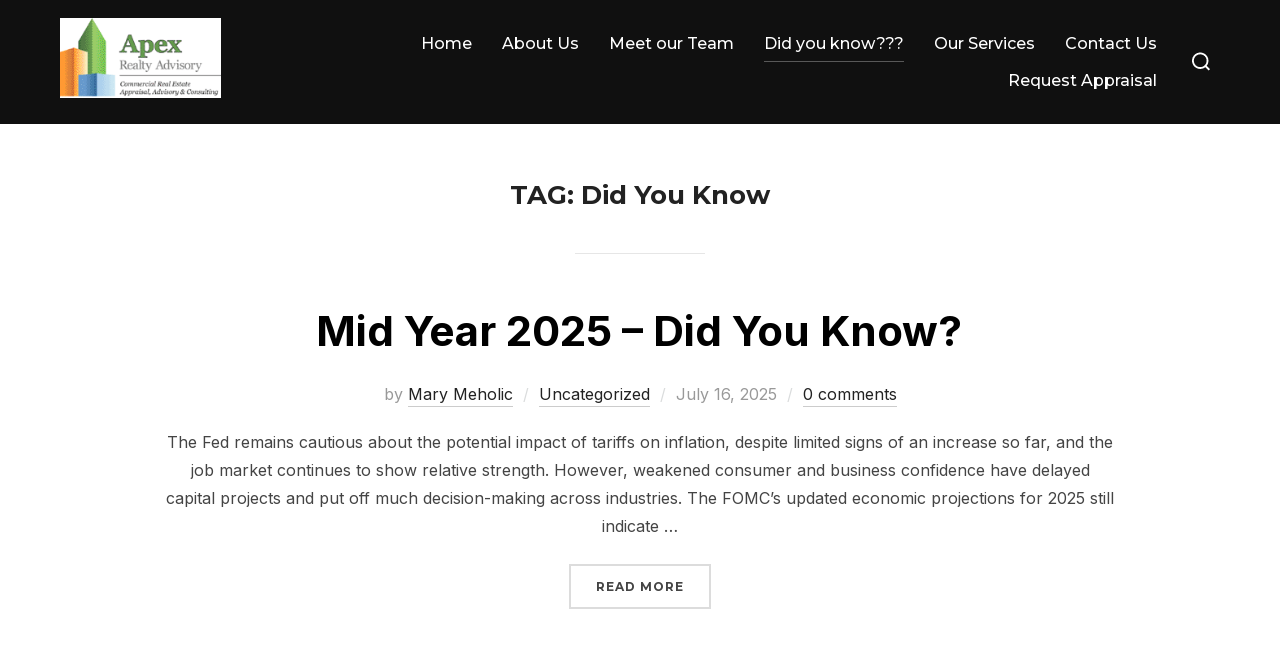

--- FILE ---
content_type: text/html; charset=UTF-8
request_url: https://www.apexrealtyadvisory.com/tag/did-you-know/
body_size: 5245
content:
<!DOCTYPE html>
<html lang="en" class="no-js">
<head>
	<meta charset="UTF-8" />
	<meta name="viewport" content="width=device-width, initial-scale=1" />
	<script>(function(html){html.className = html.className.replace(/\bno-js\b/,'js')})(document.documentElement);</script>
<title>Did You Know &#8211; Apex Realty Advisory</title>
<meta name='robots' content='max-image-preview:large' />
<link rel='dns-prefetch' href='//fonts.googleapis.com' />
<link rel='dns-prefetch' href='//s.w.org' />
<link rel="alternate" type="application/rss+xml" title="Apex Realty Advisory &raquo; Feed" href="http://www.apexrealtyadvisory.com/feed/" />
<link rel="alternate" type="application/rss+xml" title="Apex Realty Advisory &raquo; Comments Feed" href="http://www.apexrealtyadvisory.com/comments/feed/" />
<link rel="alternate" type="application/rss+xml" title="Apex Realty Advisory &raquo; Did You Know Tag Feed" href="http://www.apexrealtyadvisory.com/tag/did-you-know/feed/" />
		<script>
			window._wpemojiSettings = {"baseUrl":"https:\/\/s.w.org\/images\/core\/emoji\/13.0.1\/72x72\/","ext":".png","svgUrl":"https:\/\/s.w.org\/images\/core\/emoji\/13.0.1\/svg\/","svgExt":".svg","source":{"concatemoji":"http:\/\/www.apexrealtyadvisory.com\/wp-includes\/js\/wp-emoji-release.min.js?ver=5.7.14"}};
			!function(e,a,t){var n,r,o,i=a.createElement("canvas"),p=i.getContext&&i.getContext("2d");function s(e,t){var a=String.fromCharCode;p.clearRect(0,0,i.width,i.height),p.fillText(a.apply(this,e),0,0);e=i.toDataURL();return p.clearRect(0,0,i.width,i.height),p.fillText(a.apply(this,t),0,0),e===i.toDataURL()}function c(e){var t=a.createElement("script");t.src=e,t.defer=t.type="text/javascript",a.getElementsByTagName("head")[0].appendChild(t)}for(o=Array("flag","emoji"),t.supports={everything:!0,everythingExceptFlag:!0},r=0;r<o.length;r++)t.supports[o[r]]=function(e){if(!p||!p.fillText)return!1;switch(p.textBaseline="top",p.font="600 32px Arial",e){case"flag":return s([127987,65039,8205,9895,65039],[127987,65039,8203,9895,65039])?!1:!s([55356,56826,55356,56819],[55356,56826,8203,55356,56819])&&!s([55356,57332,56128,56423,56128,56418,56128,56421,56128,56430,56128,56423,56128,56447],[55356,57332,8203,56128,56423,8203,56128,56418,8203,56128,56421,8203,56128,56430,8203,56128,56423,8203,56128,56447]);case"emoji":return!s([55357,56424,8205,55356,57212],[55357,56424,8203,55356,57212])}return!1}(o[r]),t.supports.everything=t.supports.everything&&t.supports[o[r]],"flag"!==o[r]&&(t.supports.everythingExceptFlag=t.supports.everythingExceptFlag&&t.supports[o[r]]);t.supports.everythingExceptFlag=t.supports.everythingExceptFlag&&!t.supports.flag,t.DOMReady=!1,t.readyCallback=function(){t.DOMReady=!0},t.supports.everything||(n=function(){t.readyCallback()},a.addEventListener?(a.addEventListener("DOMContentLoaded",n,!1),e.addEventListener("load",n,!1)):(e.attachEvent("onload",n),a.attachEvent("onreadystatechange",function(){"complete"===a.readyState&&t.readyCallback()})),(n=t.source||{}).concatemoji?c(n.concatemoji):n.wpemoji&&n.twemoji&&(c(n.twemoji),c(n.wpemoji)))}(window,document,window._wpemojiSettings);
		</script>
		<style>
img.wp-smiley,
img.emoji {
	display: inline !important;
	border: none !important;
	box-shadow: none !important;
	height: 1em !important;
	width: 1em !important;
	margin: 0 .07em !important;
	vertical-align: -0.1em !important;
	background: none !important;
	padding: 0 !important;
}
</style>
	<link rel='stylesheet' id='inspiro-google-fonts-css'  href='//fonts.googleapis.com/css?family=Inter%3A400%2C700%2C200%2C300%2C500%2C600%7CMontserrat%3A500%2C600%2C700&#038;display=swap&#038;ver=1.3.2' media='all' />
<link rel='stylesheet' id='inspiro-style-css'  href='http://www.apexrealtyadvisory.com/wp-content/themes/inspiro/assets/css/minified/style.min.css?ver=1.3.2' media='all' />
<style id='inspiro-style-inline-css'>
body, button, input, select, textarea {
font-family: 'Inter', sans-serif;
font-weight: 400;
}
@media screen and (min-width: 782px) {
body, button, input, select, textarea {
font-size: 16px;
line-height: 1.8;
} }
h1, h2, h3, h4, h5, h6 {
font-weight: 700;
line-height: 1.4;
}
.site-title {
font-family: 'Inter', sans-serif;
font-weight: 700;
line-height: 1.25;
}
@media screen and (min-width: 782px) {
.site-title {
font-size: 80px;
} }
.site-description {
font-family: 'Inter', sans-serif;
font-weight: 400;
line-height: 1.8;
}
@media screen and (min-width: 782px) {
.site-description {
font-size: 20px;
} }
.custom-header-button {
font-weight: 400;
line-height: 1.8;
}
@media screen and (min-width: 782px) {
.custom-header-button {
font-size: 16px;
} }
.navbar-nav a {
font-family: 'Montserrat', sans-serif;
font-weight: 500;
line-height: 1.8;
}
@media screen and (min-width: 782px) {
.navbar-nav a {
font-size: 16px;
} }
@media screen and (max-width: 64em) {
.navbar-nav li a {
font-family: 'Montserrat', sans-serif;
font-size: 16px;
font-weight: 600;
text-transform: uppercase;
line-height: 1.8;
} }

</style>
<link rel='stylesheet' id='wp-block-library-css'  href='http://www.apexrealtyadvisory.com/wp-includes/css/dist/block-library/style.min.css?ver=5.7.14' media='all' />
<link rel='stylesheet' id='wp-block-library-theme-css'  href='http://www.apexrealtyadvisory.com/wp-includes/css/dist/block-library/theme.min.css?ver=5.7.14' media='all' />
<script src='http://www.apexrealtyadvisory.com/wp-includes/js/jquery/jquery.min.js?ver=3.5.1' id='jquery-core-js'></script>
<script src='http://www.apexrealtyadvisory.com/wp-includes/js/jquery/jquery-migrate.min.js?ver=3.3.2' id='jquery-migrate-js'></script>
<link rel="https://api.w.org/" href="http://www.apexrealtyadvisory.com/wp-json/" /><link rel="alternate" type="application/json" href="http://www.apexrealtyadvisory.com/wp-json/wp/v2/tags/5" /><link rel="EditURI" type="application/rsd+xml" title="RSD" href="http://www.apexrealtyadvisory.com/xmlrpc.php?rsd" />
<link rel="wlwmanifest" type="application/wlwmanifest+xml" href="http://www.apexrealtyadvisory.com/wp-includes/wlwmanifest.xml" /> 
<meta name="generator" content="WordPress 5.7.14" />
		<style id="inspiro-custom-header-styles" type="text/css">
					.site-title a,
			.colors-dark .site-title a,
			.colors-custom .site-title a,
			body.has-header-image .site-title a,
			body.has-header-video .site-title a,
			body.has-header-image.colors-dark .site-title a,
			body.has-header-video.colors-dark .site-title a,
			body.has-header-image.colors-custom .site-title a,
			body.has-header-video.colors-custom .site-title a,
			.site-description,
			.colors-dark .site-description,
			.colors-custom .site-description,
			body.has-header-image .site-description,
			body.has-header-video .site-description,
			body.has-header-image.colors-dark .site-description,
			body.has-header-video.colors-dark .site-description,
			body.has-header-image.colors-custom .site-description,
			body.has-header-video.colors-custom .site-description {
				color: #;
			}
		
					.custom-header-button {
				color: #ffffff;
				border-color: #ffffff;
			}
		
					.custom-header-button:hover {
				color: #ffffff;
			}
		
					.custom-header-button:hover {
				background-color: #0bb4aa;
				border-color: #0bb4aa;
			}
				</style>
		
<script>(function(html){html.className = html.className.replace(/\bno-js\b/,'js')})(document.documentElement);</script>
<title>Did You Know &#8211; Apex Realty Advisory</title>
<meta name='robots' content='max-image-preview:large' />
<link rel='dns-prefetch' href='//fonts.googleapis.com' />
<link rel='dns-prefetch' href='//s.w.org' />
<link rel="alternate" type="application/rss+xml" title="Apex Realty Advisory &raquo; Feed" href="http://www.apexrealtyadvisory.com/feed/" />
<link rel="alternate" type="application/rss+xml" title="Apex Realty Advisory &raquo; Comments Feed" href="http://www.apexrealtyadvisory.com/comments/feed/" />
<link rel="alternate" type="application/rss+xml" title="Apex Realty Advisory &raquo; Did You Know Tag Feed" href="http://www.apexrealtyadvisory.com/tag/did-you-know/feed/" />
<script src='http://www.apexrealtyadvisory.com/wp-includes/js/wp-embed.min.js?ver=5.7.14' id='wp-embed-js'></script>
<link rel="https://api.w.org/" href="http://www.apexrealtyadvisory.com/wp-json/" /><link rel="alternate" type="application/json" href="http://www.apexrealtyadvisory.com/wp-json/wp/v2/tags/5" /><link rel="EditURI" type="application/rsd+xml" title="RSD" href="http://www.apexrealtyadvisory.com/xmlrpc.php?rsd" />
<link rel="wlwmanifest" type="application/wlwmanifest+xml" href="http://www.apexrealtyadvisory.com/wp-includes/wlwmanifest.xml" /> 
<meta name="generator" content="WordPress 5.7.14" />
		<style id="inspiro-custom-header-styles" type="text/css">
					.site-title a,
			.colors-dark .site-title a,
			.colors-custom .site-title a,
			body.has-header-image .site-title a,
			body.has-header-video .site-title a,
			body.has-header-image.colors-dark .site-title a,
			body.has-header-video.colors-dark .site-title a,
			body.has-header-image.colors-custom .site-title a,
			body.has-header-video.colors-custom .site-title a,
			.site-description,
			.colors-dark .site-description,
			.colors-custom .site-description,
			body.has-header-image .site-description,
			body.has-header-video .site-description,
			body.has-header-image.colors-dark .site-description,
			body.has-header-video.colors-dark .site-description,
			body.has-header-image.colors-custom .site-description,
			body.has-header-video.colors-custom .site-description {
				color: #;
			}
		
					.custom-header-button {
				color: #ffffff;
				border-color: #ffffff;
			}
		
					.custom-header-button:hover {
				color: #ffffff;
			}
		
					.custom-header-button:hover {
				background-color: #0bb4aa;
				border-color: #0bb4aa;
			}
				</style>
		</head>

<body class="archive tag tag-did-you-know tag-5 wp-custom-logo wp-embed-responsive group-blog hfeed has-sidebar post-display-content-excerpt colors-light">

<aside id="side-nav" class="side-nav" tabindex="-1">
	<div class="side-nav__scrollable-container">
		<div class="side-nav__wrap">
			<div class="side-nav__close-button">
				<button type="button" class="navbar-toggle">
					<span class="screen-reader-text">Toggle navigation</span>
					<span class="icon-bar"></span>
					<span class="icon-bar"></span>
					<span class="icon-bar"></span>
				</button>
			</div>
							<nav class="mobile-menu-wrapper" aria-label="Mobile Menu" role="navigation">
					<ul id="menu-main-menu" class="nav navbar-nav"><li id="menu-item-20" class="menu-item menu-item-type-custom menu-item-object-custom menu-item-home menu-item-20"><a href="http://www.apexrealtyadvisory.com/">Home</a></li>
<li id="menu-item-21" class="menu-item menu-item-type-post_type menu-item-object-page menu-item-21"><a href="http://www.apexrealtyadvisory.com/about/">About Us</a></li>
<li id="menu-item-78" class="menu-item menu-item-type-post_type menu-item-object-page menu-item-78"><a href="http://www.apexrealtyadvisory.com/meet-our-team/">Meet our Team</a></li>
<li id="menu-item-22" class="menu-item menu-item-type-post_type menu-item-object-page current_page_parent menu-item-22"><a href="http://www.apexrealtyadvisory.com/blog/">Did you know???</a></li>
<li id="menu-item-79" class="menu-item menu-item-type-post_type menu-item-object-page menu-item-79"><a href="http://www.apexrealtyadvisory.com/our-services/">Our Services</a></li>
<li id="menu-item-23" class="menu-item menu-item-type-post_type menu-item-object-page menu-item-23"><a href="http://www.apexrealtyadvisory.com/contact/">Contact Us</a></li>
<li id="menu-item-139" class="menu-item menu-item-type-post_type menu-item-object-page menu-item-139"><a href="http://www.apexrealtyadvisory.com/request-appraisal/">Request Appraisal</a></li>
</ul>				</nav>
								</div>
	</div>
</aside>
<div class="side-nav-overlay"></div>

<div id="page" class="site">
	<a class="skip-link screen-reader-text" href="#content">Skip to content</a>

	<header id="masthead" class="site-header" role="banner">
		<div id="site-navigation" class="navbar">
	<div class="header-inner inner-wrap">

		<div class="header-logo-wrapper">
			<a href="http://www.apexrealtyadvisory.com/" class="custom-logo-link" rel="home"><img width="198" height="98" src="http://www.apexrealtyadvisory.com/wp-content/uploads/2021/05/ApexLogo.gif" class="custom-logo" alt="Apex Realty Advisory" sizes="(max-width: 767px) 89vw, (max-width: 1000px) 54vw, (max-width: 1071px) 543px, 580px" /></a>		</div>

		<div class="header-navigation-wrapper">
							<nav class="primary-menu-wrapper navbar-collapse collapse" aria-label="Top Horizontal Menu" role="navigation">
					<ul id="menu-main-menu-1" class="nav navbar-nav dropdown sf-menu"><li class="menu-item menu-item-type-custom menu-item-object-custom menu-item-home menu-item-20"><a href="http://www.apexrealtyadvisory.com/">Home</a></li>
<li class="menu-item menu-item-type-post_type menu-item-object-page menu-item-21"><a href="http://www.apexrealtyadvisory.com/about/">About Us</a></li>
<li class="menu-item menu-item-type-post_type menu-item-object-page menu-item-78"><a href="http://www.apexrealtyadvisory.com/meet-our-team/">Meet our Team</a></li>
<li class="menu-item menu-item-type-post_type menu-item-object-page current_page_parent menu-item-22"><a href="http://www.apexrealtyadvisory.com/blog/">Did you know???</a></li>
<li class="menu-item menu-item-type-post_type menu-item-object-page menu-item-79"><a href="http://www.apexrealtyadvisory.com/our-services/">Our Services</a></li>
<li class="menu-item menu-item-type-post_type menu-item-object-page menu-item-23"><a href="http://www.apexrealtyadvisory.com/contact/">Contact Us</a></li>
<li class="menu-item menu-item-type-post_type menu-item-object-page menu-item-139"><a href="http://www.apexrealtyadvisory.com/request-appraisal/">Request Appraisal</a></li>
</ul>				</nav>
			
			
			<div id="sb-search" class="sb-search">
				
<form method="get" id="searchform" action="http://www.apexrealtyadvisory.com/">
	<label for="search-form-input">
		<span class="screen-reader-text">Search for:</span>
		<input type="search" class="sb-search-input" placeholder="Type your keywords and hit Enter..." name="s" id="search-form-input" autocomplete="off" />
	</label>
	<button class="sb-search-button-open" aria-expanded="false">
		<span class="sb-icon-search">
			<svg class="svg-icon svg-icon-search" aria-hidden="true" role="img" focusable="false" xmlns="http://www.w3.org/2000/svg" width="23" height="23" viewBox="0 0 23 23"><path d="M38.710696,48.0601792 L43,52.3494831 L41.3494831,54 L37.0601792,49.710696 C35.2632422,51.1481185 32.9839107,52.0076499 30.5038249,52.0076499 C24.7027226,52.0076499 20,47.3049272 20,41.5038249 C20,35.7027226 24.7027226,31 30.5038249,31 C36.3049272,31 41.0076499,35.7027226 41.0076499,41.5038249 C41.0076499,43.9839107 40.1481185,46.2632422 38.710696,48.0601792 Z M36.3875844,47.1716785 C37.8030221,45.7026647 38.6734666,43.7048964 38.6734666,41.5038249 C38.6734666,36.9918565 35.0157934,33.3341833 30.5038249,33.3341833 C25.9918565,33.3341833 22.3341833,36.9918565 22.3341833,41.5038249 C22.3341833,46.0157934 25.9918565,49.6734666 30.5038249,49.6734666 C32.7048964,49.6734666 34.7026647,48.8030221 36.1716785,47.3875844 C36.2023931,47.347638 36.2360451,47.3092237 36.2726343,47.2726343 C36.3092237,47.2360451 36.347638,47.2023931 36.3875844,47.1716785 Z" transform="translate(-20 -31)" /></svg>		</span>
	</button>
	<button class="sb-search-button-close" aria-expanded="false">
		<span class="sb-icon-search">
			<svg class="svg-icon svg-icon-cross" aria-hidden="true" role="img" focusable="false" xmlns="http://www.w3.org/2000/svg" width="16" height="16" viewBox="0 0 16 16"><polygon fill="" fill-rule="evenodd" points="6.852 7.649 .399 1.195 1.445 .149 7.899 6.602 14.352 .149 15.399 1.195 8.945 7.649 15.399 14.102 14.352 15.149 7.899 8.695 1.445 15.149 .399 14.102" /></svg>		</span>
	</button>
</form>
			</div>

							<button type="button" class="navbar-toggle">
					<span class="screen-reader-text">Toggle sidebar &amp; navigation</span>
					<span class="icon-bar"></span>
					<span class="icon-bar"></span>
					<span class="icon-bar"></span>
				</button>
					</div>
	</div><!-- .inner-wrap -->
</div><!-- #site-navigation -->
	</header><!-- #masthead -->

	
	<div class="site-content-contain">
		<div id="content" class="site-content">

<div class="inner-wrap">

			<header class="page-header">
			<h1 class="page-title">Tag: <span>Did You Know</span></h1>		</header><!-- .page-header -->
	
	<div id="primary" class="content-area">
		<main id="main" class="site-main" role="main">

					
<article id="post-283" class="post-283 post type-post status-publish format-standard hentry category-uncategorized tag-did-you-know">

	




<header class="entry-header">

	<h2 class="entry-title"><a href="http://www.apexrealtyadvisory.com/uncategorized/mid-year-2025-did-you-know/" rel="bookmark">Mid Year 2025 &#8211; Did You Know?</a></h2><div class="entry-meta"><span class="entry-author">by <a class="url fn n" href="http://www.apexrealtyadvisory.com/author/mary/">Mary Meholic</a></span><span class="entry-categories cat-links"><a href="http://www.apexrealtyadvisory.com/category/uncategorized/">Uncategorized</a></span><span class="entry-date"><span class="screen-reader-text">Posted on</span> <time class="entry-date published" datetime="2025-07-16T15:44:25+00:00">July 16, 2025</time><time class="updated" datetime="2025-07-16T15:56:04+00:00">July 16, 2025</time></span><span class="entry-comments"><a href="http://www.apexrealtyadvisory.com/uncategorized/mid-year-2025-did-you-know/#respond">0 comments</a></span></div><!-- .entry-meta --></header><!-- .entry-header -->


			<div class="entry-summary">
			<p>The Fed remains cautious about the potential impact of tariffs on inflation, despite limited signs of an increase so far, and the job market continues to show relative strength. However, weakened consumer and business confidence have delayed capital projects and put off much decision-making across industries. The FOMC’s updated economic projections for 2025 still indicate &hellip; </p>
<p class="link-more"><a href="http://www.apexrealtyadvisory.com/uncategorized/mid-year-2025-did-you-know/" class="more-link">Read more<span class="screen-reader-text"> &#8220;Mid Year 2025 &#8211; Did You Know?&#8221;</span></a></p>
		</div><!-- .entry-summary -->
	
	
	
	
	
</article><!-- #post-283 -->

<article id="post-270" class="post-270 post type-post status-publish format-standard hentry category-uncategorized tag-did-you-know">

	




<header class="entry-header">

	<h2 class="entry-title"><a href="http://www.apexrealtyadvisory.com/uncategorized/november-2024-did-you-know/" rel="bookmark">November 2024 &#8211; Did You Know?</a></h2><div class="entry-meta"><span class="entry-author">by <a class="url fn n" href="http://www.apexrealtyadvisory.com/author/mary/">Mary Meholic</a></span><span class="entry-categories cat-links"><a href="http://www.apexrealtyadvisory.com/category/uncategorized/">Uncategorized</a></span><span class="entry-date"><span class="screen-reader-text">Posted on</span> <time class="entry-date published" datetime="2024-11-20T20:07:11+00:00">November 20, 2024</time><time class="updated" datetime="2024-11-20T20:07:37+00:00">November 20, 2024</time></span><span class="entry-comments"><a href="http://www.apexrealtyadvisory.com/uncategorized/november-2024-did-you-know/#respond">0 comments</a></span></div><!-- .entry-meta --></header><!-- .entry-header -->


			<div class="entry-summary">
			<p>Commercial real estate sales volumes in Delaware during the first half of 2024 was at $87 million – a 65 percent drop compared to the same time frame in 2023. Fortunately, the market seems to be bottoming out as investors have gained a more optimistic outlook with lowering inflation and the Fed decreasing rates.  Industry &hellip; </p>
<p class="link-more"><a href="http://www.apexrealtyadvisory.com/uncategorized/november-2024-did-you-know/" class="more-link">Read more<span class="screen-reader-text"> &#8220;November 2024 &#8211; Did You Know?&#8221;</span></a></p>
		</div><!-- .entry-summary -->
	
	
	
	
	
</article><!-- #post-270 -->

<article id="post-232" class="post-232 post type-post status-publish format-standard hentry category-recent tag-did-you-know tag-dyk">

	




<header class="entry-header">

	<h2 class="entry-title"><a href="http://www.apexrealtyadvisory.com/recent/june-2023-did-you-know/" rel="bookmark">June 2023 &#8211; Did You Know?</a></h2><div class="entry-meta"><span class="entry-author">by <a class="url fn n" href="http://www.apexrealtyadvisory.com/author/mary/">Mary Meholic</a></span><span class="entry-categories cat-links"><a href="http://www.apexrealtyadvisory.com/category/recent/">Recent</a></span><span class="entry-date"><span class="screen-reader-text">Posted on</span> <time class="entry-date published" datetime="2023-07-05T15:22:18+00:00">July 5, 2023</time><time class="updated" datetime="2023-07-05T15:23:34+00:00">July 5, 2023</time></span><span class="entry-comments"><a href="http://www.apexrealtyadvisory.com/recent/june-2023-did-you-know/#respond">0 comments</a></span></div><!-- .entry-meta --></header><!-- .entry-header -->


			<div class="entry-summary">
			<p>Announcements by the Fed regarding monetary policy changes, bank failures, and elevated interest rates have caused many commercial developers and investors to pause and reevaluate their paths going forward. Excluding the office sector, market fundamentals of occupancy and rent growth have been good in most property sectors. &nbsp;However, the current market is full of uncertainty &hellip; </p>
<p class="link-more"><a href="http://www.apexrealtyadvisory.com/recent/june-2023-did-you-know/" class="more-link">Read more<span class="screen-reader-text"> &#8220;June 2023 &#8211; Did You Know?&#8221;</span></a></p>
		</div><!-- .entry-summary -->
	
	
	
	
	
</article><!-- #post-232 -->

		</main><!-- #main -->
	</div><!-- #primary -->

</div><!-- .inner-wrap -->


		</div><!-- #content -->

		
		<footer id="colophon" class="site-footer has-footer-widgets" role="contentinfo">
			<div class="inner-wrap">
				

	<aside class="footer-widgets widgets widget-columns-2" role="complementary" aria-label="Footer">

							<div class="widget-column footer-widget-1">
					<section id="text-4" class="widget widget_text"><h2 class="title">Find Us</h2>			<div class="textwidget"><p><strong>Address</strong><br />
101 Brandywine Boulevard<br />
Wilmington, Delaware 19803</p>
<p><strong>Hours</strong><br />
Monday–Friday: 9:00AM–5:00PM</p>
</div>
		</section>					</div>
									<div class="widget-column footer-widget-2">
					<section id="text-5" class="widget widget_text"><h2 class="title">About This Site</h2>			<div class="textwidget"><p>Look for interesting facts around Delaware and the nation on our &#8220;Did you know&#8230;&#8221; Blog</p>
</div>
		</section>					</div>
				
	</aside><!-- .widget-area -->

	<div class="site-footer-separator"></div>

<div class="site-info">
		<span class="copyright">
		<span>
			<a href="https://wordpress.org/" target="_blank">
							</a>
		</span>
		<span>
			
			<!--   Removed RLH 2021-05-18 -->
			<!-- <a href="" target="_blank" rel="nofollow">WPZOOM</a>. Removed RLH 2021-05-18 -->
		</span>
	</span>
</div><!-- .site-info -->
			</div><!-- .inner-wrap -->
		</footer><!-- #colophon -->
	</div><!-- .site-content-contain -->
</div><!-- #page -->
<script src='http://www.apexrealtyadvisory.com/wp-content/themes/inspiro/assets/js/minified/plugins.min.js?ver=1.3.2' id='inspiro-lite-js-plugins-js'></script>
<script src='http://www.apexrealtyadvisory.com/wp-content/themes/inspiro/assets/js/minified/scripts.min.js?ver=1.3.2' id='inspiro-lite-script-js'></script>

</body>
</html>
